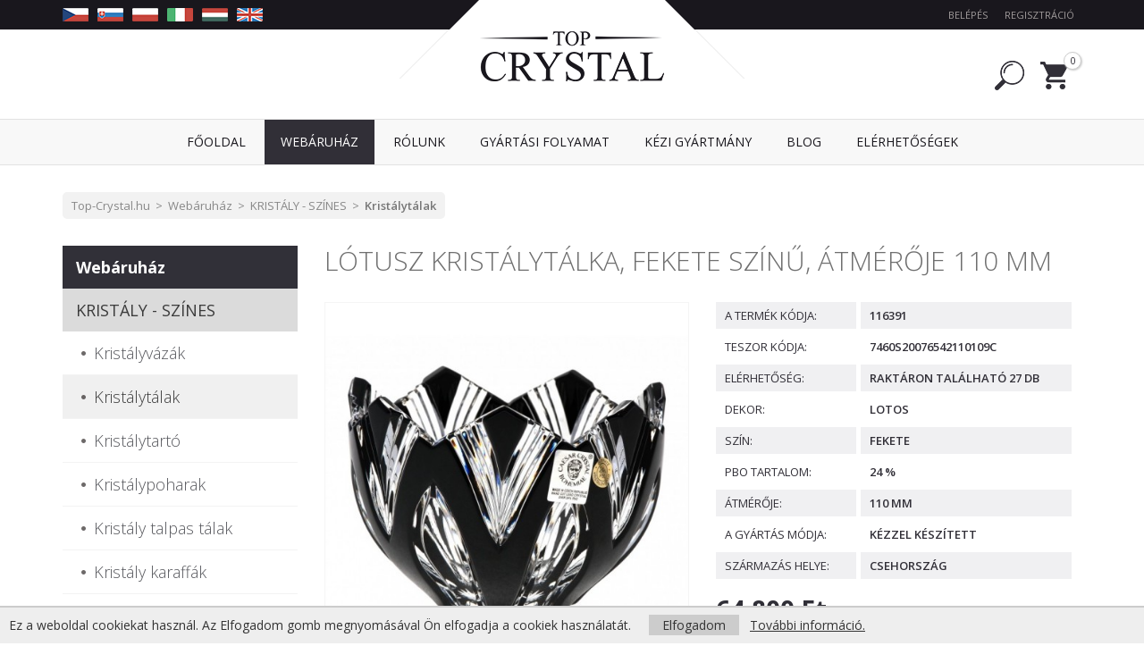

--- FILE ---
content_type: text/html; charset=utf-8
request_url: https://www.top-crystal.hu/116391-lotusz-kristalytalka-fekete-szinu-atmeroje-110-mm
body_size: 5921
content:
<!DOCTYPE html>
<html dir="ltr" lang="hu">
<head>
  <script>
  // Google Tag Manager
  var dataLayer = [];
  dataLayer.push({
        'product.ID':'1450',
        'product.Name':'Lótusz kristálytálka, fekete színű, átmérője 110 mm',
        'product.Price':51023.6220,
        'page.Type':'product detail'
      });
  </script>
  <script>(function(w,d,s,l,i){w[l]=w[l]||[];w[l].push({'gtm.start':
  new Date().getTime(),event:'gtm.js'});var f=d.getElementsByTagName(s)[0],
  j=d.createElement(s),dl=l!='dataLayer'?'&l='+l:'';j.async=true;j.src=
  'https://www.googletagmanager.com/gtm.js?id='+i+dl;f.parentNode.insertBefore(j,f);
  })(window,document,'script','dataLayer','GTM-M5C3KCD');</script>
  <!-- End Google Tag Manager -->
  <meta charset="UTF-8">
  <meta name="viewport" content="width=device-width, initial-scale=1">
  <meta http-equiv="X-UA-Compatible" content="IE=edge">
  <meta name="robots" content="index, follow" />
  <title>Lótusz kristálytálka, fekete színű, átmérője 110 mm - Top-crystal.hu</title>
  <base href="https://www.top-crystal.hu/">
  
      
  <link href="catalog/view/javascript/bootstrap/css/bootstrap.min.css" rel="stylesheet" media="screen">
  <link href="catalog/view/javascript/font-awesome/css/font-awesome.min.css" rel="stylesheet">
  <link href="catalog/view/theme/default/stylesheet/stylesheet.css" rel="stylesheet">
  <link href="catalog/view/theme/default/css/web.css?v=4" rel="stylesheet">
  <link href="catalog/view/javascript/jquery/magnific/magnific-popup.css" rel="stylesheet" media="screen">
  <link href="catalog/view/javascript/jquery/bxslider/jquery.bxslider.css" rel="stylesheet" media="screen">
  
  <script src="catalog/view/javascript/jquery/jquery-2.1.1.min.js"></script>
  <script src="catalog/view/javascript/bootstrap/js/bootstrap.min.js"></script>
  <script src="catalog/view/javascript/common.js"></script>
  <script src="catalog/view/theme/default/js/web.js"></script>
  <link href="https://www.top-crystal.hu/image/catalog/cart.png" rel="icon">
  <script src="catalog/view/javascript/jquery/magnific/jquery.magnific-popup.min.js"></script>
  <script src="catalog/view/javascript/jquery/bxslider/jquery.bxslider.min.js"></script>
  
  <!--[if lt IE 9]>
    <script src="https://oss.maxcdn.com/html5shiv/3.7.3/html5shiv.min.js"></script>
    <script src="https://oss.maxcdn.com/respond/1.4.2/respond.min.js"></script>
  <![endif]-->
</head>
<body class="product-product-1450">

<!-- Google Tag Manager (noscript) -->
<noscript><iframe src="https://www.googletagmanager.com/ns.html?id=GTM-M5C3KCD"
height="0" width="0" style="display:none;visibility:hidden"></iframe></noscript>
<!-- End Google Tag Manager (noscript) -->

<div id="fb-root"></div>
<script>(function(d, s, id) {
  var js, fjs = d.getElementsByTagName(s)[0];
  if (d.getElementById(id)) return;
  js = d.createElement(s); js.id = id;
  js.src = "//connect.facebook.net/hu_HU/sdk.js#xfbml=1&version=v2.8";
  fjs.parentNode.insertBefore(js, fjs);
}(document, 'script', 'facebook-jssdk'));</script>

<header><div id="header">
  <div id="toplista"><div class="container"><div class="row">
    <div class="col-sm-6 col-xs-4 leva">
      <div class="hidden-xs">
        <a href="https://www.top-crystal.cz"><img src="catalog/view/theme/default/img/flag_cz.png" alt="CZ"></a>
        <a href="https://www.top-crystal.sk"><img src="catalog/view/theme/default/img/flag_sk.png" alt="SK"></a>
        <a href="https://www.top-crystal.pl"><img src="catalog/view/theme/default/img/flag_pl.png" alt="PL"></a>
        <a href="https://www.top-crystal.it"><img src="catalog/view/theme/default/img/flag_it.png" alt="IT"></a>
        <a href="https://www.top-crystal.hu"><img src="catalog/view/theme/default/img/flag_hu.png" alt="HU"></a>
        <a href="https://www.top-crystal.com"><img src="catalog/view/theme/default/img/flag_en.png" alt="EN"></a>
        <!--<a href="https://www.top-crystal.de"><img src="catalog/view/theme/default/img/flag_de.png" alt="DE"></a>-->
      </div>
    </div>
    <div class="col-sm-6 col-xs-8 prava">
              <a href="https://www.top-crystal.hu/index.php?route=account/login" class="prihlasit">Belépés</a> <a href="https://www.top-crystal.hu/index.php?route=account/register" class="registrovat">Regisztráció</a>
          </div>
  </div></div></div>
  
  <div class="container"><div class="row">
      <div class="col-sm-7 col-xs-7 logo">
        <a href="https://www.top-crystal.hu/"><img src="https://www.top-crystal.hu/image/catalog/logo.png" title="Top-crystal.hu" alt="Top-crystal.hu" class="img-responsive"></a>
      </div>
      <div class="col-sm-5 col-xs-5 searchcart">
        <div id="search" class="btn-group">
  <a href="https://www.top-crystal.hu/index.php?route=product/search" data-toggle="dropdown" class="dropdown-toggle disabled"></a>
  <div class="dropdown-menu pull-right">
    <div class="input-group">
      <input type="text" name="search" value="" placeholder="Keresés" class="form-control" />
      <span class="input-group-btn">
        <button type="button" class="btn btn-primary"><i class="fa fa-search"></i></button>
      </span>
    </div>
  </div>
</div>

        <div id="cart" class="btn-group">
  <a href="https://www.top-crystal.hu/index.php?route=checkout/cart" data-toggle="dropdown" data-loading-text="Betöltés..." class="dropdown-toggle disabled"><span id="cart-total">0</span></a>
  
      
  <ul class="dropdown-menu pull-right">
        <li>
      <p class="text-center">Az Ön kosara üres!</p>
    </li>
      </ul>
</div>
      </div>
  </div></div>
</div></header>

<nav id="menu" class="navbar"><div class="container">
  <div class="navbar-header"><span id="category" class="visible-xs">Menu</span>
    <button type="button" class="btn btn-navbar navbar-toggle" data-toggle="collapse" data-target=".navbar-ex1-collapse"><i class="fa fa-bars"></i></button>
  </div>
  <div class="collapse navbar-collapse navbar-ex1-collapse">
    <ul class="nav navbar-nav">
      <li><a href="https://www.top-crystal.hu/">Főoldal</a></li>
                        <li class="dropdown active">
        <a href="https://www.top-crystal.hu/webaruhaz" class="dropdown-toggle disabled" data-toggle="dropdown"><span>Webáruház</span></a>
        <div class="dropdown-menu">
          <div class="dropdown-inner">
                        <ul class="list-unstyled">
                            <li><a href="https://www.top-crystal.hu/kristaly-szines">KRISTÁLY - SZÍNES</a></li>
                            <li><a href="https://www.top-crystal.hu/kristaly-attetszo">KRISTÁLY - ÁTTETSZŐ</a></li>
                            <li><a href="https://www.top-crystal.hu/olommentes-crystalite">CRYSTALITE</a></li>
                                          <li class="visible-xs"><a href="https://www.top-crystal.hu/webaruhaz" class="see-all">Celý sortiment</a></li>
                          </ul>
                      </div>
          <div class="clearfix"></div>
        </div>
      </li>
                        <li><a href="https://www.top-crystal.hu/rolunk"><span>Rólunk</span></a></li>
                        <li><a href="https://www.top-crystal.hu/gyartasi-folyamat"><span>Gyártási folyamat</span></a></li>
                        <li><a href="https://www.top-crystal.hu/kezi-gyartmany"><span>Kézi gyártmány</span></a></li>
                        <li><a href="https://www.top-crystal.hu/blog"><span>Blog</span></a></li>
                  <li><a href="https://www.top-crystal.hu/index.php?route=information/contact">Elérhetőségek</a></li>
    </ul>
  </div>
</div></nav>

<div id="notification" class="container"></div>

<div class="container">
  <ul class="breadcrumb">
        <li><a href="https://www.top-crystal.hu/">Top-Crystal.hu</a></li>
        <li><a href="https://www.top-crystal.hu/webaruhaz">Webáruház</a></li>
        <li><a href="https://www.top-crystal.hu/kristaly-szines">KRISTÁLY - SZÍNES</a></li>
        <li><a href="https://www.top-crystal.hu/kristalytalak-szines">Kristálytálak</a></li>
      </ul>
  <div class="row"><aside id="column-left" class="col-lg-3 col-md-3 col-sm-4 hidden-xs">
    <div id="kategorie">
  <ul>
            <li class="active"><a href="https://www.top-crystal.hu/webaruhaz">Webáruház</a>
              <ul>
                              <li class="active"><a href="https://www.top-crystal.hu/kristaly-szines">KRISTÁLY - SZÍNES</a>
                          <ul>
                                              <li><a href="https://www.top-crystal.hu/kristalyvazak-szines">Kristályvázák</a></li>
                                                                <li class="active"><a href="https://www.top-crystal.hu/kristalytalak-szines">Kristálytálak</a>
                                    </li>
                                                              <li><a href="https://www.top-crystal.hu/kristalytarto-szines">Kristálytartó</a></li>
                                                              <li><a href="https://www.top-crystal.hu/kristalypoharak-szines">Kristálypoharak</a></li>
                                                              <li><a href="https://www.top-crystal.hu/kristaly-talpas-talak-szines">Kristály talpas tálak</a></li>
                                                              <li><a href="https://www.top-crystal.hu/kristaly-karaffak-szines">Kristály karaffák</a></li>
                                                              <li><a href="https://www.top-crystal.hu/kristalykosarak-szines">Kristálykosarak</a></li>
                                                              <li><a href="https://www.top-crystal.hu/kristaly-hamutalak-szines">Kristály hamutálak</a></li>
                                                              <li><a href="https://www.top-crystal.hu/kristaly-keszletek-szines">Kristály készletek</a></li>
                                                              <li><a href="https://www.top-crystal.hu/kristaly-gyertyatartok-szines">Kristály gyertyatartók</a></li>
                                                              <li><a href="https://www.top-crystal.hu/kristaly-parfumos-uvegek-szines">Kristály parfümös üvegek</a></li>
                                                              <li><a href="https://www.top-crystal.hu/kristaly-diszuvegek-szines">Kristály díszüvegek</a></li>
                                                              <li><a href="https://www.top-crystal.hu/kristalytanyerok-szines">Kristálytányérok</a></li>
                                                              <li><a href="https://www.top-crystal.hu/kristaly-cup-szines">Kristály Cup</a></li>
                                                              <li><a href="https://www.top-crystal.hu/kristalykancsok-szines">Kristálykancsók</a></li>
                                                              <li><a href="https://www.top-crystal.hu/kristalyurnak-szines">Kristályurnák</a></li>
                                                              <li><a href="https://www.top-crystal.hu/mas-kristalytermekek-szines">Más kristálytermékek</a></li>
                                            </ul>
                        </li>
                                      <li><a href="https://www.top-crystal.hu/kristaly-attetszo">KRISTÁLY - ÁTTETSZŐ</a></li>
                                      <li><a href="https://www.top-crystal.hu/olommentes-crystalite">CRYSTALITE</a></li>
                          </ul>
            </li>
        </ul>
</div>
  </aside>
                <div id="content" class="col-lg-9 col-md-9 col-sm-8">      
      <div id="detail" itemscope itemtype="http://schema.org/Product">
      
      <h1 itemprop="name">Lótusz kristálytálka, fekete színű, átmérője 110 mm</h1>
      
      <div class="row">
        <div class="col-md-6 col-md-push-6 prava">
          
                    
          <div class="groupInforadky">
            <div class="groupInforadek">
              <div class="leva">A termék kódja:</div>
              <div class="prava">116391</div>
            </div>
                        <div class="groupInforadek">
              <div class="leva">TESZOR kódja:</div>
              <div class="prava">7460S20076542110109C</div>
            </div>
                                     <div class="groupInforadek">
              <div class="leva">Elérhetőség:</div>
              <div class="prava">Raktáron található 27 db</div>
            </div>
                                                                        <div class="groupInforadek">
              <div class="leva">Dekor:</div>
              <div class="prava">Lotos</div>
            </div>
                        <div class="groupInforadek">
              <div class="leva">Szín:</div>
              <div class="prava">Fekete</div>
            </div>
                        <div class="groupInforadek">
              <div class="leva">PbO tartalom:</div>
              <div class="prava">24 %</div>
            </div>
                        <div class="groupInforadek">
              <div class="leva">Átmérője:</div>
              <div class="prava">110 mm</div>
            </div>
                        <div class="groupInforadek">
              <div class="leva">A gyártás módja:</div>
              <div class="prava">Kézzel készített</div>
            </div>
                        <div class="groupInforadek">
              <div class="leva">Származás helye:</div>
              <div class="prava">Csehország</div>
            </div>
                                 </div>
          
                    
          <div id="product">
            
                        
                        
                        
                        
                        
                        <div class="cena">
              64,800 Ft                                          
            </div>
                        <div class="kosik clearfix">
              <input type="text" name="quantity" value="1" id="input-quantity" class="form-control input-lg" />
              <input type="hidden" name="product_id" value="1450" />
              <button type="button" id="button-cart" data-loading-text="Betöltés..." class="btn btn-primary btn-lg">Kosárba tesz</button>
            </div>
            
                        
          </div><!-- end #product -->
          
                  </div>
        <div class="col-md-6 col-md-pull-6 leva">
                    <div id="obrazky">
          <div id="slider1">
                        <div class="slide"><a href="https://www.top-crystal.hu/image/catalog/import_caesar/116391.jpg" title="Lótusz kristálytálka, fekete színű, átmérője 110 mm"><img itemprop="image" src="https://www.top-crystal.hu/image/cache/catalog/import_caesar/116391-500x500.jpg" alt="Lótusz kristálytálka, fekete színű, átmérője 110 mm" /></a></div>
                                   </div>
          </div>
          <script>
          $(document).ready(function() {
            $('#slider1').bxSlider({
              slideWidth: 0,
              minSlides: 1,
              maxSlides: 1,
              slideMargin: 0,
              controls: true,
              pager: false
            });
          });
          </script>
                  </div>
      </div><!-- end .row -->
      
      <div itemprop="offers" itemscope itemtype="http://schema.org/Offer" style="display: none;">
      <link itemprop="itemCondition" href="http://schema.org/OfferItemCondition" content="http://schema.org/NewCondition">
            <span itemprop="price" content="64,800"></span>
      <span itemprop="priceCurrency" content="HUF"></span>
      </div>
      
      <div style="padding: 10px 0 20px 0; font-size: 16px; line-height: 1.6;" itemprop="description">
        Kristálytálak minőségi színes kristályból, a dekor kivitelezése Lotos, színe fekete. Kézzel készített.      </div>
      
            
            
            
      </div><!-- end #detail -->
      
      </div>
    </div>
</div>
<script type="text/javascript"><!--
$('select[name=\'recurring_id\'], input[name="quantity"]').change(function(){
	$.ajax({
		url: 'index.php?route=product/product/getRecurringDescription',
		type: 'post',
		data: $('input[name=\'product_id\'], input[name=\'quantity\'], select[name=\'recurring_id\']'),
		dataType: 'json',
		beforeSend: function() {
			$('#recurring-description').html('');
		},
		success: function(json) {
			$('.alert, .text-danger').remove();

			if (json['success']) {
				$('#recurring-description').html(json['success']);
			}
		}
	});
});
//--></script>
<script type="text/javascript"><!--
$('#button-cart').on('click', function() {
	$.ajax({
		url: 'index.php?route=checkout/cart/add',
		type: 'post',
		data: $('#product input[type=\'text\'], #product input[type=\'hidden\'], #product input[type=\'radio\']:checked, #product input[type=\'checkbox\']:checked, #product select, #product textarea'),
		dataType: 'json',
		beforeSend: function() {
			$('#button-cart').button('loading');
		},
		complete: function() {
			$('#button-cart').button('reset');
		},
		success: function(json) {
			$('.alert, .text-danger').remove();
			$('.form-group').removeClass('has-error');

			if (json['error']) {
				if (json['error']['option']) {
					for (i in json['error']['option']) {
						var element = $('#input-option' + i.replace('_', '-'));

						if (element.parent().hasClass('input-group')) {
							element.parent().after('<div class="text-danger">' + json['error']['option'][i] + '</div>');
						} else {
							element.after('<div class="text-danger">' + json['error']['option'][i] + '</div>');
						}
					}
				}

				if (json['error']['recurring']) {
					$('select[name=\'recurring_id\']').after('<div class="text-danger">' + json['error']['recurring'] + '</div>');
				}

				// Highlight any found errors
				$('.text-danger').parent().addClass('has-error');
			}

			if (json['success']) {
				$('#notification').html('<div class="alert alert-success">' + json['success'] + '<button type="button" class="close" data-dismiss="alert">&times;</button></div>');

				//$('#cart > button').html('<i class="fa fa-shopping-cart"></i> ' + json['total']);
        $('#cart #cart-total').html(json['total']); 

				$('html, body').animate({ scrollTop: 0 }, 'slow');

				$('#cart > ul').load('index.php?route=common/cart/info ul li');
			}
		},
        error: function(xhr, ajaxOptions, thrownError) {
            alert(thrownError + "\r\n" + xhr.statusText + "\r\n" + xhr.responseText);
        }
	});
});
//--></script>
<script type="text/javascript"><!--

$('button[id^=\'button-upload\']').on('click', function() {
	var node = this;

	$('#form-upload').remove();

	$('body').prepend('<form enctype="multipart/form-data" id="form-upload" style="display: none;"><input type="file" name="file" /></form>');

	$('#form-upload input[name=\'file\']').trigger('click');

	if (typeof timer != 'undefined') {
    	clearInterval(timer);
	}

	timer = setInterval(function() {
		if ($('#form-upload input[name=\'file\']').val() != '') {
			clearInterval(timer);

			$.ajax({
				url: 'index.php?route=tool/upload',
				type: 'post',
				dataType: 'json',
				data: new FormData($('#form-upload')[0]),
				cache: false,
				contentType: false,
				processData: false,
				beforeSend: function() {
					$(node).button('loading');
				},
				complete: function() {
					$(node).button('reset');
				},
				success: function(json) {
					$('.text-danger').remove();

					if (json['error']) {
						$(node).parent().find('input').after('<div class="text-danger">' + json['error'] + '</div>');
					}

					if (json['success']) {
						alert(json['success']);

						$(node).parent().find('input').attr('value', json['code']);
					}
				},
				error: function(xhr, ajaxOptions, thrownError) {
					alert(thrownError + "\r\n" + xhr.statusText + "\r\n" + xhr.responseText);
				}
			});
		}
	}, 500);
});
//--></script>
<script type="text/javascript"><!--
$('#review').delegate('.pagination a', 'click', function(e) {
    e.preventDefault();

    $('#review').fadeOut('slow');

    $('#review').load(this.href);

    $('#review').fadeIn('slow');
});

$('#review').load('index.php?route=product/product/review&product_id=1450');

$('#button-review').on('click', function() {
	$.ajax({
		url: 'index.php?route=product/product/write&product_id=1450',
		type: 'post',
		dataType: 'json',
		data: $("#form-review").serialize(),
		beforeSend: function() {
			$('#button-review').button('loading');
		},
		complete: function() {
			$('#button-review').button('reset');
		},
		success: function(json) {
			$('.alert-success, .alert-danger').remove();

			if (json['error']) {
				$('#review').after('<div class="alert alert-danger"><i class="fa fa-exclamation-circle"></i> ' + json['error'] + '</div>');
			}

			if (json['success']) {
				$('#review').after('<div class="alert alert-success"><i class="fa fa-check-circle"></i> ' + json['success'] + '</div>');

				$('input[name=\'name\']').val('');
				$('textarea[name=\'text\']').val('');
				$('input[name=\'rating\']:checked').prop('checked', false);
			}
		}
	});
});

$(document).ready(function() {
	$('#slider1 .slide').magnificPopup({
		type: 'image',
		delegate: 'a',
		gallery: {
			enabled: true
		}
	});
});
//--></script>

<div id="footer"><div class="container"><div class="row">
  <div class="col-md-3 col-sm-6">
    <h5>Gyors navigáció</h5>
        <ul>
            <li><a href="https://www.top-crystal.hu/rolunk">Rólunk</a></li>
            <li><a href="https://www.top-crystal.hu/gyartasi-folyamat">Gyártási folyamat</a></li>
            <li><a href="https://www.top-crystal.hu/kezi-gyartmany">Kézi gyártmány</a></li>
            <li><a href="https://www.top-crystal.hu/biztonsagos-csomagolasi-mod">Biztonságos csomagolási mód</a></li>
            <li><a href="https://www.top-crystal.hu/szallitas-es-fizetes">Szállítás és fizetés</a></li>
            <li><a href="https://www.top-crystal.hu/uzleti-feltetelek">Üzleti feltételek</a></li>
            <li><a href="https://www.top-crystal.hu/adatkezelesi-tajekoztato">Adatkezelési tájékoztató</a></li>
            <li><a href="https://www.top-crystal.hu/index.php?route=information/contact">Elérhetőségek</a></li>
    </ul>
      </div>
  <div class="col-md-5 col-sm-6">
    <h5>Hírlevél</h5>
    <p>Iratkozzon fel webáruházunk hírleveleire, így nyomon követheti újdonságainkat, kedvezményeinket s akcióinkat.</p>
    <p>A hírlevélre történő feliratkozással Ön elfogadja adatvédelmi elveinket, <a href="https://www.top-crystal.hu/uzleti-feltetelek" target="_blank">melyekről bővebben itt olvashat</a>.</p>
    <p class="newsletter-form clearfix">
      <input type="text" name="newsletter_email" placeholder="E-mail címe" class="form-control pull-left" style="width: 50%; margin-right: 15px;">
      <input type="button" name="newsletter_submit" value="Küldés" class="btn btn-primary pull-left">
    </p>
    <p><a href="https://www.facebook.com/topcrystalhu"><img src="catalog/view/theme/default/img/btn_facebook.jpg" alt="Facebook"></a></p>
  </div>
  <div class="clearfix visible-sm"></div>
  <div class="col-md-4">
      </div>
</div></div></div>

<div id="footer2"><div class="container">
  &copy; 2026 Top Crystal Trade s.r.o. | Webdesign <a href="https://www.nextvision.cz">Next Vision</a>
</div></div>

<div class="euc">
  Ez a weboldal cookiekat használ. Az Elfogadom gomb megnyomásával Ön elfogadja a cookiek használatát.
  <span class="hidden-xs hidden-sm">&nbsp; &nbsp;</span>
  <div class="visible-xs visible-sm"></div>
  <a href="javascript:void(0)" class="euc-ok">Elfogadom</a> &nbsp;
  <a href="https://www.top-crystal.hu/uzleti-feltetelek" target="_blank">További információ.</a>
</div>
<noscript><style>.euc { display:none }</style></noscript>

</body>
</html>

--- FILE ---
content_type: text/css
request_url: https://www.top-crystal.hu/catalog/view/theme/default/css/web.css?v=4
body_size: 2982
content:
body {
}
/*@media (min-width: 1200px) {
  .container {
    width: 970px;
  }
}*/
a {
  color: #312f37;
  text-decoration: underline;
}
a:hover {
  text-decoration: underline;
  color: #7a5983;  
}
a:focus {
  outline: none;
}
a.list-group-item, a.btn, .panel-title a, .dropdown-menu a {
  text-decoration: none;
}
h1 {
  color: #6f6f6f;
  font-size: 30px;
  font-weight: 300;
  margin: 0px 0px 30px 0px;
  text-transform: uppercase;
}
h2 {
  margin: 0px 0px 20px 0px;
  padding: 10px 0px 0px 0px;
  font-size: 24px;
  font-weight: 600;
}
h3 {
  margin: 0px 0px 20px 0px;
  padding: 10px 0px 0px 0px;
  font-size: 24px;  
  font-weight: 300;
}
h1.type1, h2.type1 {
  color: #111;
  font-size: 33px;
  font-weight: 300;
  text-transform: uppercase;
  text-align: center;
  position: relative;
  margin: 0px 0px 30px 0px;
  padding: 10px 0px 0px 0px;
}
h1.type1 span, h2.type1 span {
  background: #fff;
  display: inline-block;
  padding: 0px 15px;
  position: relative;
  z-index: 1;
}
h1.type1:after, h2.type1:after {
  content: ' ';
  height: 2px;
  width: 55%;
  position: absolute;
  left: 50%;
  margin-left: -27.5%;
  background: #222;
  top: 50%;
  margin-top: 4px; /* +5px pulka padding-top nadpisu a -1px pulka vysky cary */
  z-index: 0;
}
h2.type2 {
  color: #6f6f6f;
  background: #f2f2f2;
  font-size: 20px;
  font-weight: 300;
  text-transform: uppercase;
  margin: 10px 0px 20px 0px;
  padding: 10px 15px 10px 15px;
}
p {
  line-height: 160%;
  margin-bottom: 20px;
}
ul, ol {
  line-height: 160%;
  margin-bottom: 20px;
}
hr {
  margin: 0px 0px 20px 0px;
}
table tr td, .table > thead > tr > td, .table > tbody > tr > td {
  vertical-align: middle;
}

/* horni lista */
#toplista {
  background: #19171d;
  padding: 6px 0px;
  margin-bottom: 15px;
}
#toplista .leva {
}
#toplista .leva a {
  margin-right: 10px;
  display: inline-block;
  float: left;
  padding: 3px 0px;
}
#toplista .leva a img {
  display: block;
}
#toplista .prava {
  text-align: right;
}
#toplista .prava a {
  color: #a19c9c;
  padding: 3px 8px;
  text-decoration: none;
  border-radius: 5px;
  text-transform: uppercase;
  font-size: 11px;
}
#toplista .prava a:hover {
  background: #312f37;
  color: #fff;
}

/* hlavicka */
#header {
  padding-bottom: 15px;
  position: relative;
}
@media (min-width: 992px) {
  #header .logo {
    min-height: 70px;
    position: static;
  }
  #header .logo a {
    display: block;
    background: url('../img/bg_logo.png');
    width: 414px;
    height: 103px;
    padding-top: 35px;
    position: absolute;
    left: 50%;
    top: 0px;
    margin-left: -207px;
  }
  #header .logo a img {
    margin: 0px auto;
  }
}
@media (max-width: 991px) {
  #header .logo {
    padding-top: 10px;
    padding-bottom: 10px;
  }
}
#header .searchcart {
  text-align: right;
  padding-top: 10px;
}
#header #search {
  display: inline-block;
  margin: 10px 15px 10px 0px;
}
#header #search > a, #header #cart > a {
  background: url('../img/ico_search.png');
  padding: 0px;    
  display: inline-block;
  width: 33px;
  height: 33px;
  position: relative;
  box-shadow: none;
  color: #312f37;
}
#header #search:hover > a, #header #search.open > a, #header #cart:hover > a, #header #cart.open > a {
  opacity: 0.7;
}
#header #search > .dropdown-menu {
  min-width: 200px;
  padding: 8px;
}
#header #cart {
  display: inline-block;
  margin: 10px 15px 10px 0px;
}
#header #cart > a {
  background: url('../img/ico_cart.png');
  width: 31px;
}
#header #cart > a span#cart-total {
  display: block;
  position: absolute;
  width: 20px;
  height: 20px;
  border-radius: 10px;
  border: 1px solid #ccc;
  box-shadow: 1px 1px 2px #ccc;
  text-align: center;
  line-height: 17px;
  background: #fff;
  top: -10px;
  right: -15px;
  padding-left: 1px;
  font-size: 11px;
}
#header #cart > .dropdown-menu {
  min-width: 300px;
}
#header #cart a.btn.btn-primary {
  text-transform: uppercase;
}
#header #cart .dokosiku a.btn.btn-danger {
  background: #de501b;
  background-image: linear-gradient(#de501b, #b62604);
  border-color: #b62604;
  text-shadow: none;
  text-transform: uppercase;
}
#header #cart a.btn.btn-primary i, #header #cart a.btn.btn-danger i {
  font-size: 16px;
  margin-right: 3px;
}
#header #cart a.btn.btn-danger:hover {
  background: #de6435;
}
@media (max-width: 1199px) {
}
@media (min-width: 768px) and (max-width: 1199px) {
}
@media (max-width: 767px) {
}

/* menu */
#menu {
  background: #f8f8f8;
  border: 0px;
  border-top: 1px solid #e2e2e2;
  border-bottom: 1px solid #e2e2e2;
  border-radius: 0px;
  position: relative;
  margin-bottom: 30px;
}
#menu #category {
  font-size: 18px;
  text-shadow: none;
  line-height: 50px;
  color: #19171d;
}
#menu .navbar-toggle, #menu .navbar-toggle:focus {
  margin-top: 11px;
  background-color: #19171d;
  background-image: none;
  border-color: #222;
}
#menu .navbar-toggle:hover {
  background: #777;
}
#menu .nav {
  margin-top: 0px;
  margin-bottom: 0px;
}
#menu .nav > li > a {
  padding: 15px 18px;
  text-decoration: none;
  text-shadow: none;
  font-size: 14px;
  color: #19171d;
  text-transform: uppercase;
}
#menu .nav > li > .dropdown-menu {
  background: #f8f8f8;
  padding: 0px;
  border-radius: 0px;
  border: 1px solid #e2e2e2;
}
#menu .nav > li > .dropdown-menu ul li a {
  padding: 8px 10px 8px 30px;
  font-size: 14px;
  color: #19171d;
  text-transform: uppercase;
}
@media (max-width: 991px) {
  #menu .nav > li > a {
    padding: 15px 13px;
  }
}
@media (min-width: 768px) {
  #menu {
    text-align: center;
  }
  #menu .nav {
    float: none;
  }
  #menu .nav > li {
    display: inline-block;
    float: none;
  }
  #menu .nav > li:hover > a, #menu .nav > li.active > a {
    background: #312f37;
    color: #fff;
  }
  #menu .nav > li > .dropdown-menu ul li a {
    padding: 10px 15px;
  }
  #menu .nav > li > .dropdown-menu ul li:hover a {
    background: #dbdbdb;
  }
}

/* levý sloupec */
#kategorie {
  padding-bottom: 20px;
  font-size: 18px;
}
#kategorie ul {
  list-style: none;
  padding: 0px;
  margin: 0px;
}
#kategorie > ul > li {
}
#kategorie > ul > li > a {
  display: block;
  padding: 10px 15px;
  font-weight: bold;
  text-decoration: none;
  background: #313038;
  color: #fff;
}
#kategorie > ul > li > ul {
}
#kategorie > ul > li > ul > li {
  border-bottom: 1px solid #f3f3f3;
}
#kategorie > ul > li > ul > li > a {
  padding: 10px 15px;
  display: block;
  color: #57585d;
  text-decoration: none;
  font-weight: 500;
}
#kategorie > ul > li > ul > li:last-child {
  border-bottom: 0px;
}
#kategorie > ul > li > ul > li.active > a, #kategorie > ul > li > ul > li:hover > a {
  background: #dbdbdb;
  color: #3b3b3b;
}
#kategorie > ul > li > ul > li > ul {
}
#kategorie > ul > li > ul > li > ul > li {
  border-bottom: 1px solid #f3f3f3;
}
#kategorie > ul > li > ul > li > ul > li > a {
  padding: 10px 15px 10px 35px;
  display: block;
  color: #57585d;
  text-decoration: none;
  font-weight: 300;
  background: url('../img/kategorie_bull.png') 20px center no-repeat;
}
#kategorie > ul > li > ul > li > ul > li:last-child {
  border-bottom: 0px;
}
#kategorie > ul > li > ul > li > ul > li.active > a, #kategorie > ul > li > ul > li > ul > li:hover > a {
  background-color: #f0f0f0;
  color: #3b3b3b;
}
#kategorie > ul > li > ul > li > ul > li > ul {
}
#kategorie > ul > li > ul > li > ul > li > ul > li {
  border-bottom: 1px solid #f3f3f3;
}
#kategorie > ul > li > ul > li > ul > li > ul > li > a {
  padding: 5px 0px 5px 34px;
  display: block;
  color: #57585d;
  text-decoration: none;
  font-weight: 300;
  font-size: 15px;
}
#kategorie > ul > li > ul > li > ul > li > ul > li:last-child {
  border-bottom: 0px;
}
#kategorie > ul > li > ul > li > ul > li > ul > li.active > a, #kategorie > ul > li > ul > li > ul > li > ul > li:hover > a {
  background-color: #fafafa;
  color: #3b3b3b;
}

/* uvodka */
#hpSlideshow {
  margin-top: -31px;
  margin-bottom: 40px;
  position: relative;
  border-bottom: 1px solid #ddd;
}
.sedypruh {
  background: #f5f5f5;
  padding: 30px 0px;
  margin: 30px 0px;
}
.sedypruh.last {
  margin-bottom: -20px;
}
.sedypruh h1.type1 span, .sedypruh h2.type1 span {
  background: #f5f5f5;
}
/*
@media (min-width: 992px) {
  .clanky1 {
    margin-left: -30px;
    margin-right: -30px;
  }
  .clanek1 {
    padding-left: 30px;
    padding-right: 30px;
  }
}
*/
.clanky1 {
  padding-top: 20px;
}
.clanek1 {
  padding-bottom: 10px;
  text-align: center;
}
.clanek1 .image {
  margin-bottom: 20px;
}
.clanek1 h3 {
  text-transform: uppercase;
  font-weight: 300;
  margin: 0px 0px 10px 0px;
  padding: 0px;
}

/* vypis produktu */
.filtry {
  background: #f2f2f2;
  padding: 10px 15px 5px 15px;
  margin-bottom: 20px;
}
.filtry select {
  margin-bottom: 5px;
}
.filtry label {
  margin-right: 5px;
}
.filtry .zobrazeno {
  padding-top: 8px;
  color: #888;
}
.filtry .btn-primary {
  background-color: #666;
}

.vypis-produktu {
}
.produkt {
  position: relative;
  z-index: 0;
  transition: 0.5s box-shadow;
  margin-bottom: 30px;
  text-align: center;
}
.produkt .overlay {
  position: absolute;
  left: 0px;
  bottom: 0px;
  width: 100%;
  display: none;
  z-index: 2;
  background: #fff;
  padding: 10px;
}
.produkt:hover .overlay {
  display: block;
}
.produkt:hover:after {
  content: ' ';
  display: block;
  position: absolute;
  left: 0px;
  top: 0px;
  width: 100%;
  height: 100%;
  border: 5px solid #fff;
  z-index: 1;
}
.produkt:hover {
  box-shadow: 0px 0px 20px #aaa;
  cursor: pointer;
}
.produkt .overlay h3 {
  font-size: 16px;
  text-transform: uppercase;
  margin: 0px 0px 10px 0px;
  padding: 0px;
  font-weight: 300;
}
.produkt .overlay h3 a {
  text-decoration: none;
  color: #57585d;
}
.produkt .overlay .cena {
  font-size: 20px;
  font-weight: 300;
  color: #57585d;
  padding-top: 6px;
  margin-bottom: 10px;
}
@media (max-width: 1199px) {
  .produkt .overlay .cena {
    padding: 0px;
  }
}

/* paticka */
#footer {
  background: #25232a;
  padding: 40px 0px 20px 0px;
  color: #d4d4d5;
  margin-top: 20px;
}
#footer a {
  color: #d4d4d5;
}
#footer a:hover {
  text-decoration: underline;
}
#footer ul {
  padding-left: 15px;
}
#footer ul li {
  color: #929195;
  line-height: 180%;
}
#footer ul li:hover {
  color: #fff;
}
#footer ul li a {
  display: block;
  text-decoration: none;
}
#footer .box-karticky {
  background: #313038;
  padding: 20px;
  margin-bottom: 20px;
  border-radius: 6px;
}
#footer h5 {
  color: #fff;
  font-size: 20px;
  font-weight: 300;
  text-transform: uppercase;
  margin: 0px 0px 15px 0px;
}
#footer2 {
  background: #312f37;
  padding: 20px 0px 150px 0px;
  text-align: center;
  color: #a3a4a5;
}
#footer2 a {
  color: #a3a4a5;
  text-decoration: none;
}
#footer2 a:hover {
  text-decoration: underline;
}

/* detail produktu */
#obrazky {
  border: 1px solid #f5f5f5;
  margin-bottom: 20px;
  overflow: hidden;
}

.groupInforadky {
  margin-bottom: 20px;
}
.groupInforadky .groupInforadek {
  width: 100%;
  display: table;
  text-transform: uppercase;
  border-spacing: 5px;
  margin: -5px;
}
.groupInforadky .groupInforadek > div {
  display: table-cell;
  padding: 5px 10px;
  margin: 0px 2px;
}
.groupInforadky .groupInforadek > div.leva {
  width: 40%;
}
.groupInforadky .groupInforadek > div.prava {
  font-weight: 600;
}
.groupInforadky .groupInforadek:nth-child(odd) > div.leva, .groupInforadky .groupInforadek:nth-child(odd) > div.prava {
  background: #f0f0f2;
}

#detail .prava .cena {
  color: #302f37;
  font-weight: bold;
  font-size: 28px;
  margin-bottom: 15px;
  line-height: 1;
}
#detail .prava .kosik {
  margin-bottom: 20px;
}
#detail .prava .kosik #input-quantity {
  text-align: center;
  padding-left: 5px;
  padding-right: 5px;
  width: 50px;
  float: left;
  margin-right: 10px;
}
#detail .prava .kosik #button-cart {
  display: block;
  float: left;
}

/* dalsi */
#content {
  min-height: 0px;
}
.breadcrumb-wrapper {
  margin-bottom: 30px;
}
ul.breadcrumb {
  background: #f2f2f2;
  padding: 5px 10px;
  border-radius: 5px;
  margin: 0px;
  display: inline-block;
}
ul.breadcrumb > li + li::before {
  content: '> ';
  color: #888;
  padding: 0px 3px;
}
ul.breadcrumb > li > a {
  text-decoration: none;
  color: #888;
}
ul.breadcrumb > li:last-child > a {
  font-weight: 600;
  color: #777;
}
ul.breadcrumb > li > a:hover {
  text-decoration: underline;
}
@media (max-width: 767px) {
  .breadcrumb-wrapper {
    display: none;
  }
}

.pagination-obal {
  text-align: center;
  font-weight: 600;
  padding-bottom: 20px;
}
.pagination-obal .prev {
  float: left;
}
.pagination-obal .next {
  float: right;
}
.pagination-obal .prev a, .pagination-obal .next a {
  font-size: 16px;
  line-height: 40px;
}
.pagination-obal .pagination > li > a, .pagination-obal .pagination > li:first-child > a, .pagination-obal .pagination > li:last-child > a,
.pagination-obal .pagination > li.active > span, .pagination-obal .pagination > li.active:first-child > span, .pagination-obal .pagination > li.active:last-child > span {
  background: #f2f2f2;
  border: 0px;
  border-radius: 0px;
  width: 40px;
  height: 40px;
  line-height: 40px;
  padding: 0px;
  text-align: center;
  margin: 0px 1px 10px 1px;
  color: #333;
}
.pagination-obal .pagination > li.active > span, .pagination-obal .pagination > li.active:first-child > span, .pagination-obal .pagination > li.active:last-child > span {
  color: #fff;
  background: #313038;
}
.pagination-obal .pagination > li > a:hover, .pagination-obal .pagination > li:first-child > a:hover, .pagination-obal .pagination > li:last-child > a:hover {
  color: #fff;
  background: #313038;
}
@media (max-width: 991px) {
  .pagination-obal .prev, .pagination-obal .next {
    display: none;
  }
}

.manufacturer-list-category {
  padding: 20px;
  border: 1px solid #ddd;
  margin-bottom: 20px;
  border-radius: 6px;
}
.manufacturer-list-category h3 {
  margin: 0px 0px 10px 0px;
  padding: 0px;
}
.manufacturer-list-category > div {
  line-height: 1.6;
}

.article {
}
.article .image {
  margin-bottom: 20px;
}

/* EU cookies */
.euc {
  position: fixed;
  left: 0;
  bottom: 0;
  width: 100%;
  color: #333;
  background: #eee;
  z-index: 1000;
  text-align: center;
  padding: 10px 10px;
  font-size: 14px;
  border-top: 2px solid #ccc;
}
.euc a {
  color: #333;
  text-decoration: underline;
}
.euc a.euc-ok {
  border: 0px;
  background: #ccc;
  color: #333;
  padding: 2px 15px;
  text-decoration: none;
}
.euc a.euc-ok:hover {
  background: #bbb;
}
@media (max-width: 1399px) {
  .euc {
    text-align: left;
    padding-right: 250px;
  }
}
@media (max-width: 991px) {
  .euc a {
    margin-top: 5px;
    display: inline-block;
  }
}
@media (max-width: 699px) {
  .euc {
    font-size: 12px;
    padding-right: 120px;
  }
}

--- FILE ---
content_type: application/x-javascript
request_url: https://www.top-crystal.hu/catalog/view/theme/default/js/web.js
body_size: 644
content:
$(document).ready(function() {
  //if ($(".breadcrumb").length > 0) { $(".breadcrumb").insertAfter($("h1")); }
  if ($(".breadcrumb").length > 0) { $(".breadcrumb").wrap('<div class="breadcrumb-wrapper"></div>'); }
  
  $(".produkt").click(function() {
    location = $('h3 a', this).attr('href');
  });
  $(".produkt a").click(function(e) {
    e.stopPropagation();
  });
  
  $(".perfect-scrollbar .item").click(function() {
    location = $('a', this).attr('href');
  });
  $(".perfect-scrollbar .item a").click(function(e) {
    e.stopPropagation();
  });
  
  // animace sjezdu
  $('.scrollTo').click(function() { $('html, body').animate({ scrollTop: ($( $(this).attr('data-target') ).offset().top - 200) }, 1000); });
  
  $(window).resize(function() {
    if ($(window).width() > 768) {
      $('#menu .dropdown-toggle').addClass('disabled');
    } else {
      $('#menu .dropdown-toggle').removeClass('disabled');
    }
  });
  $(window).resize();
  
  // newsletter
  $('.newsletter-form input[name=newsletter_submit]').click(function() {
		$.ajax({
			url: 'index.php?route=common/home/newsletter',
			type: 'post',
			data: $('.newsletter-form input[name=newsletter_email]'),
			dataType: 'json',
			success: function(json) {
        if (json['error']) {
          $('.newsletter-form input[name=newsletter_submit]').attr('value', json['error']);
        }
				if (json['success']) {
          $('.newsletter-form input[name=newsletter_email]').val('');
					$('.newsletter-form input[name=newsletter_submit]').attr('value', json['success']);
				}
			}
		});
	});
  var newsletter_submit_value = $('.newsletter-form input[name=newsletter_submit]').attr('value');
  $('.newsletter-form input[name=newsletter_email]').on('keydown', function(e) {
    $('.newsletter-form input[name=newsletter_submit]').attr('value', newsletter_submit_value);
		if (e.keyCode == 13) { $('.newsletter-form input[name=newsletter_submit]').trigger('click'); }
	});
  
  /* EU cookies */
  $('.euc .euc-ok').click(function() {
    var date = new Date();
    date.setFullYear(date.getFullYear() + 10);
    document.cookie = 'eu-cookies=1; path=/; expires=' + date.toGMTString();
    $('.euc').hide();
  });
});